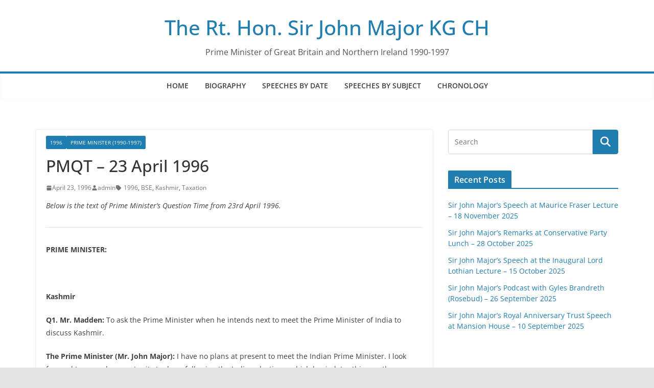

--- FILE ---
content_type: text/html; charset=UTF-8
request_url: https://johnmajorarchive.org.uk/1996/04/23/pmqt-23-april-1996/
body_size: 52468
content:
		<!doctype html>
		<html lang="en-US">
		
<head>

			<meta charset="UTF-8"/>
		<meta name="viewport" content="width=device-width, initial-scale=1">
		<link rel="profile" href="http://gmpg.org/xfn/11"/>
		
	<title>PMQT &#8211; 23 April 1996 &#8211; The Rt. Hon. Sir John Major KG CH</title>
<meta name='robots' content='max-image-preview:large' />
<link rel="alternate" type="application/rss+xml" title="The Rt. Hon. Sir John Major KG CH &raquo; Feed" href="https://johnmajorarchive.org.uk/feed/" />
<link rel="alternate" type="application/rss+xml" title="The Rt. Hon. Sir John Major KG CH &raquo; Comments Feed" href="https://johnmajorarchive.org.uk/comments/feed/" />
<link rel="alternate" type="application/rss+xml" title="The Rt. Hon. Sir John Major KG CH &raquo; PMQT &#8211; 23 April 1996 Comments Feed" href="https://johnmajorarchive.org.uk/1996/04/23/pmqt-23-april-1996/feed/" />
<link rel="alternate" title="oEmbed (JSON)" type="application/json+oembed" href="https://johnmajorarchive.org.uk/wp-json/oembed/1.0/embed?url=https%3A%2F%2Fjohnmajorarchive.org.uk%2F1996%2F04%2F23%2Fpmqt-23-april-1996%2F" />
<link rel="alternate" title="oEmbed (XML)" type="text/xml+oembed" href="https://johnmajorarchive.org.uk/wp-json/oembed/1.0/embed?url=https%3A%2F%2Fjohnmajorarchive.org.uk%2F1996%2F04%2F23%2Fpmqt-23-april-1996%2F&#038;format=xml" />
<style id='wp-img-auto-sizes-contain-inline-css' type='text/css'>
img:is([sizes=auto i],[sizes^="auto," i]){contain-intrinsic-size:3000px 1500px}
/*# sourceURL=wp-img-auto-sizes-contain-inline-css */
</style>
<style id='wp-emoji-styles-inline-css' type='text/css'>

	img.wp-smiley, img.emoji {
		display: inline !important;
		border: none !important;
		box-shadow: none !important;
		height: 1em !important;
		width: 1em !important;
		margin: 0 0.07em !important;
		vertical-align: -0.1em !important;
		background: none !important;
		padding: 0 !important;
	}
/*# sourceURL=wp-emoji-styles-inline-css */
</style>
<style id='wp-block-library-inline-css' type='text/css'>
:root{--wp-block-synced-color:#7a00df;--wp-block-synced-color--rgb:122,0,223;--wp-bound-block-color:var(--wp-block-synced-color);--wp-editor-canvas-background:#ddd;--wp-admin-theme-color:#007cba;--wp-admin-theme-color--rgb:0,124,186;--wp-admin-theme-color-darker-10:#006ba1;--wp-admin-theme-color-darker-10--rgb:0,107,160.5;--wp-admin-theme-color-darker-20:#005a87;--wp-admin-theme-color-darker-20--rgb:0,90,135;--wp-admin-border-width-focus:2px}@media (min-resolution:192dpi){:root{--wp-admin-border-width-focus:1.5px}}.wp-element-button{cursor:pointer}:root .has-very-light-gray-background-color{background-color:#eee}:root .has-very-dark-gray-background-color{background-color:#313131}:root .has-very-light-gray-color{color:#eee}:root .has-very-dark-gray-color{color:#313131}:root .has-vivid-green-cyan-to-vivid-cyan-blue-gradient-background{background:linear-gradient(135deg,#00d084,#0693e3)}:root .has-purple-crush-gradient-background{background:linear-gradient(135deg,#34e2e4,#4721fb 50%,#ab1dfe)}:root .has-hazy-dawn-gradient-background{background:linear-gradient(135deg,#faaca8,#dad0ec)}:root .has-subdued-olive-gradient-background{background:linear-gradient(135deg,#fafae1,#67a671)}:root .has-atomic-cream-gradient-background{background:linear-gradient(135deg,#fdd79a,#004a59)}:root .has-nightshade-gradient-background{background:linear-gradient(135deg,#330968,#31cdcf)}:root .has-midnight-gradient-background{background:linear-gradient(135deg,#020381,#2874fc)}:root{--wp--preset--font-size--normal:16px;--wp--preset--font-size--huge:42px}.has-regular-font-size{font-size:1em}.has-larger-font-size{font-size:2.625em}.has-normal-font-size{font-size:var(--wp--preset--font-size--normal)}.has-huge-font-size{font-size:var(--wp--preset--font-size--huge)}.has-text-align-center{text-align:center}.has-text-align-left{text-align:left}.has-text-align-right{text-align:right}.has-fit-text{white-space:nowrap!important}#end-resizable-editor-section{display:none}.aligncenter{clear:both}.items-justified-left{justify-content:flex-start}.items-justified-center{justify-content:center}.items-justified-right{justify-content:flex-end}.items-justified-space-between{justify-content:space-between}.screen-reader-text{border:0;clip-path:inset(50%);height:1px;margin:-1px;overflow:hidden;padding:0;position:absolute;width:1px;word-wrap:normal!important}.screen-reader-text:focus{background-color:#ddd;clip-path:none;color:#444;display:block;font-size:1em;height:auto;left:5px;line-height:normal;padding:15px 23px 14px;text-decoration:none;top:5px;width:auto;z-index:100000}html :where(.has-border-color){border-style:solid}html :where([style*=border-top-color]){border-top-style:solid}html :where([style*=border-right-color]){border-right-style:solid}html :where([style*=border-bottom-color]){border-bottom-style:solid}html :where([style*=border-left-color]){border-left-style:solid}html :where([style*=border-width]){border-style:solid}html :where([style*=border-top-width]){border-top-style:solid}html :where([style*=border-right-width]){border-right-style:solid}html :where([style*=border-bottom-width]){border-bottom-style:solid}html :where([style*=border-left-width]){border-left-style:solid}html :where(img[class*=wp-image-]){height:auto;max-width:100%}:where(figure){margin:0 0 1em}html :where(.is-position-sticky){--wp-admin--admin-bar--position-offset:var(--wp-admin--admin-bar--height,0px)}@media screen and (max-width:600px){html :where(.is-position-sticky){--wp-admin--admin-bar--position-offset:0px}}

/*# sourceURL=wp-block-library-inline-css */
</style><style id='global-styles-inline-css' type='text/css'>
:root{--wp--preset--aspect-ratio--square: 1;--wp--preset--aspect-ratio--4-3: 4/3;--wp--preset--aspect-ratio--3-4: 3/4;--wp--preset--aspect-ratio--3-2: 3/2;--wp--preset--aspect-ratio--2-3: 2/3;--wp--preset--aspect-ratio--16-9: 16/9;--wp--preset--aspect-ratio--9-16: 9/16;--wp--preset--color--black: #000000;--wp--preset--color--cyan-bluish-gray: #abb8c3;--wp--preset--color--white: #ffffff;--wp--preset--color--pale-pink: #f78da7;--wp--preset--color--vivid-red: #cf2e2e;--wp--preset--color--luminous-vivid-orange: #ff6900;--wp--preset--color--luminous-vivid-amber: #fcb900;--wp--preset--color--light-green-cyan: #7bdcb5;--wp--preset--color--vivid-green-cyan: #00d084;--wp--preset--color--pale-cyan-blue: #8ed1fc;--wp--preset--color--vivid-cyan-blue: #0693e3;--wp--preset--color--vivid-purple: #9b51e0;--wp--preset--gradient--vivid-cyan-blue-to-vivid-purple: linear-gradient(135deg,rgb(6,147,227) 0%,rgb(155,81,224) 100%);--wp--preset--gradient--light-green-cyan-to-vivid-green-cyan: linear-gradient(135deg,rgb(122,220,180) 0%,rgb(0,208,130) 100%);--wp--preset--gradient--luminous-vivid-amber-to-luminous-vivid-orange: linear-gradient(135deg,rgb(252,185,0) 0%,rgb(255,105,0) 100%);--wp--preset--gradient--luminous-vivid-orange-to-vivid-red: linear-gradient(135deg,rgb(255,105,0) 0%,rgb(207,46,46) 100%);--wp--preset--gradient--very-light-gray-to-cyan-bluish-gray: linear-gradient(135deg,rgb(238,238,238) 0%,rgb(169,184,195) 100%);--wp--preset--gradient--cool-to-warm-spectrum: linear-gradient(135deg,rgb(74,234,220) 0%,rgb(151,120,209) 20%,rgb(207,42,186) 40%,rgb(238,44,130) 60%,rgb(251,105,98) 80%,rgb(254,248,76) 100%);--wp--preset--gradient--blush-light-purple: linear-gradient(135deg,rgb(255,206,236) 0%,rgb(152,150,240) 100%);--wp--preset--gradient--blush-bordeaux: linear-gradient(135deg,rgb(254,205,165) 0%,rgb(254,45,45) 50%,rgb(107,0,62) 100%);--wp--preset--gradient--luminous-dusk: linear-gradient(135deg,rgb(255,203,112) 0%,rgb(199,81,192) 50%,rgb(65,88,208) 100%);--wp--preset--gradient--pale-ocean: linear-gradient(135deg,rgb(255,245,203) 0%,rgb(182,227,212) 50%,rgb(51,167,181) 100%);--wp--preset--gradient--electric-grass: linear-gradient(135deg,rgb(202,248,128) 0%,rgb(113,206,126) 100%);--wp--preset--gradient--midnight: linear-gradient(135deg,rgb(2,3,129) 0%,rgb(40,116,252) 100%);--wp--preset--font-size--small: 13px;--wp--preset--font-size--medium: 20px;--wp--preset--font-size--large: 36px;--wp--preset--font-size--x-large: 42px;--wp--preset--spacing--20: 0.44rem;--wp--preset--spacing--30: 0.67rem;--wp--preset--spacing--40: 1rem;--wp--preset--spacing--50: 1.5rem;--wp--preset--spacing--60: 2.25rem;--wp--preset--spacing--70: 3.38rem;--wp--preset--spacing--80: 5.06rem;--wp--preset--shadow--natural: 6px 6px 9px rgba(0, 0, 0, 0.2);--wp--preset--shadow--deep: 12px 12px 50px rgba(0, 0, 0, 0.4);--wp--preset--shadow--sharp: 6px 6px 0px rgba(0, 0, 0, 0.2);--wp--preset--shadow--outlined: 6px 6px 0px -3px rgb(255, 255, 255), 6px 6px rgb(0, 0, 0);--wp--preset--shadow--crisp: 6px 6px 0px rgb(0, 0, 0);}:where(body) { margin: 0; }.wp-site-blocks > .alignleft { float: left; margin-right: 2em; }.wp-site-blocks > .alignright { float: right; margin-left: 2em; }.wp-site-blocks > .aligncenter { justify-content: center; margin-left: auto; margin-right: auto; }:where(.wp-site-blocks) > * { margin-block-start: 24px; margin-block-end: 0; }:where(.wp-site-blocks) > :first-child { margin-block-start: 0; }:where(.wp-site-blocks) > :last-child { margin-block-end: 0; }:root { --wp--style--block-gap: 24px; }:root :where(.is-layout-flow) > :first-child{margin-block-start: 0;}:root :where(.is-layout-flow) > :last-child{margin-block-end: 0;}:root :where(.is-layout-flow) > *{margin-block-start: 24px;margin-block-end: 0;}:root :where(.is-layout-constrained) > :first-child{margin-block-start: 0;}:root :where(.is-layout-constrained) > :last-child{margin-block-end: 0;}:root :where(.is-layout-constrained) > *{margin-block-start: 24px;margin-block-end: 0;}:root :where(.is-layout-flex){gap: 24px;}:root :where(.is-layout-grid){gap: 24px;}.is-layout-flow > .alignleft{float: left;margin-inline-start: 0;margin-inline-end: 2em;}.is-layout-flow > .alignright{float: right;margin-inline-start: 2em;margin-inline-end: 0;}.is-layout-flow > .aligncenter{margin-left: auto !important;margin-right: auto !important;}.is-layout-constrained > .alignleft{float: left;margin-inline-start: 0;margin-inline-end: 2em;}.is-layout-constrained > .alignright{float: right;margin-inline-start: 2em;margin-inline-end: 0;}.is-layout-constrained > .aligncenter{margin-left: auto !important;margin-right: auto !important;}.is-layout-constrained > :where(:not(.alignleft):not(.alignright):not(.alignfull)){margin-left: auto !important;margin-right: auto !important;}body .is-layout-flex{display: flex;}.is-layout-flex{flex-wrap: wrap;align-items: center;}.is-layout-flex > :is(*, div){margin: 0;}body .is-layout-grid{display: grid;}.is-layout-grid > :is(*, div){margin: 0;}body{padding-top: 0px;padding-right: 0px;padding-bottom: 0px;padding-left: 0px;}a:where(:not(.wp-element-button)){text-decoration: underline;}:root :where(.wp-element-button, .wp-block-button__link){background-color: #32373c;border-width: 0;color: #fff;font-family: inherit;font-size: inherit;font-style: inherit;font-weight: inherit;letter-spacing: inherit;line-height: inherit;padding-top: calc(0.667em + 2px);padding-right: calc(1.333em + 2px);padding-bottom: calc(0.667em + 2px);padding-left: calc(1.333em + 2px);text-decoration: none;text-transform: inherit;}.has-black-color{color: var(--wp--preset--color--black) !important;}.has-cyan-bluish-gray-color{color: var(--wp--preset--color--cyan-bluish-gray) !important;}.has-white-color{color: var(--wp--preset--color--white) !important;}.has-pale-pink-color{color: var(--wp--preset--color--pale-pink) !important;}.has-vivid-red-color{color: var(--wp--preset--color--vivid-red) !important;}.has-luminous-vivid-orange-color{color: var(--wp--preset--color--luminous-vivid-orange) !important;}.has-luminous-vivid-amber-color{color: var(--wp--preset--color--luminous-vivid-amber) !important;}.has-light-green-cyan-color{color: var(--wp--preset--color--light-green-cyan) !important;}.has-vivid-green-cyan-color{color: var(--wp--preset--color--vivid-green-cyan) !important;}.has-pale-cyan-blue-color{color: var(--wp--preset--color--pale-cyan-blue) !important;}.has-vivid-cyan-blue-color{color: var(--wp--preset--color--vivid-cyan-blue) !important;}.has-vivid-purple-color{color: var(--wp--preset--color--vivid-purple) !important;}.has-black-background-color{background-color: var(--wp--preset--color--black) !important;}.has-cyan-bluish-gray-background-color{background-color: var(--wp--preset--color--cyan-bluish-gray) !important;}.has-white-background-color{background-color: var(--wp--preset--color--white) !important;}.has-pale-pink-background-color{background-color: var(--wp--preset--color--pale-pink) !important;}.has-vivid-red-background-color{background-color: var(--wp--preset--color--vivid-red) !important;}.has-luminous-vivid-orange-background-color{background-color: var(--wp--preset--color--luminous-vivid-orange) !important;}.has-luminous-vivid-amber-background-color{background-color: var(--wp--preset--color--luminous-vivid-amber) !important;}.has-light-green-cyan-background-color{background-color: var(--wp--preset--color--light-green-cyan) !important;}.has-vivid-green-cyan-background-color{background-color: var(--wp--preset--color--vivid-green-cyan) !important;}.has-pale-cyan-blue-background-color{background-color: var(--wp--preset--color--pale-cyan-blue) !important;}.has-vivid-cyan-blue-background-color{background-color: var(--wp--preset--color--vivid-cyan-blue) !important;}.has-vivid-purple-background-color{background-color: var(--wp--preset--color--vivid-purple) !important;}.has-black-border-color{border-color: var(--wp--preset--color--black) !important;}.has-cyan-bluish-gray-border-color{border-color: var(--wp--preset--color--cyan-bluish-gray) !important;}.has-white-border-color{border-color: var(--wp--preset--color--white) !important;}.has-pale-pink-border-color{border-color: var(--wp--preset--color--pale-pink) !important;}.has-vivid-red-border-color{border-color: var(--wp--preset--color--vivid-red) !important;}.has-luminous-vivid-orange-border-color{border-color: var(--wp--preset--color--luminous-vivid-orange) !important;}.has-luminous-vivid-amber-border-color{border-color: var(--wp--preset--color--luminous-vivid-amber) !important;}.has-light-green-cyan-border-color{border-color: var(--wp--preset--color--light-green-cyan) !important;}.has-vivid-green-cyan-border-color{border-color: var(--wp--preset--color--vivid-green-cyan) !important;}.has-pale-cyan-blue-border-color{border-color: var(--wp--preset--color--pale-cyan-blue) !important;}.has-vivid-cyan-blue-border-color{border-color: var(--wp--preset--color--vivid-cyan-blue) !important;}.has-vivid-purple-border-color{border-color: var(--wp--preset--color--vivid-purple) !important;}.has-vivid-cyan-blue-to-vivid-purple-gradient-background{background: var(--wp--preset--gradient--vivid-cyan-blue-to-vivid-purple) !important;}.has-light-green-cyan-to-vivid-green-cyan-gradient-background{background: var(--wp--preset--gradient--light-green-cyan-to-vivid-green-cyan) !important;}.has-luminous-vivid-amber-to-luminous-vivid-orange-gradient-background{background: var(--wp--preset--gradient--luminous-vivid-amber-to-luminous-vivid-orange) !important;}.has-luminous-vivid-orange-to-vivid-red-gradient-background{background: var(--wp--preset--gradient--luminous-vivid-orange-to-vivid-red) !important;}.has-very-light-gray-to-cyan-bluish-gray-gradient-background{background: var(--wp--preset--gradient--very-light-gray-to-cyan-bluish-gray) !important;}.has-cool-to-warm-spectrum-gradient-background{background: var(--wp--preset--gradient--cool-to-warm-spectrum) !important;}.has-blush-light-purple-gradient-background{background: var(--wp--preset--gradient--blush-light-purple) !important;}.has-blush-bordeaux-gradient-background{background: var(--wp--preset--gradient--blush-bordeaux) !important;}.has-luminous-dusk-gradient-background{background: var(--wp--preset--gradient--luminous-dusk) !important;}.has-pale-ocean-gradient-background{background: var(--wp--preset--gradient--pale-ocean) !important;}.has-electric-grass-gradient-background{background: var(--wp--preset--gradient--electric-grass) !important;}.has-midnight-gradient-background{background: var(--wp--preset--gradient--midnight) !important;}.has-small-font-size{font-size: var(--wp--preset--font-size--small) !important;}.has-medium-font-size{font-size: var(--wp--preset--font-size--medium) !important;}.has-large-font-size{font-size: var(--wp--preset--font-size--large) !important;}.has-x-large-font-size{font-size: var(--wp--preset--font-size--x-large) !important;}
/*# sourceURL=global-styles-inline-css */
</style>

<link rel='stylesheet' id='colormag_style-css' href='https://johnmajorarchive.org.uk/wp-content/themes/colormag-pro/style.css?ver=5.0.26' type='text/css' media='all' />
<style id='colormag_style-inline-css' type='text/css'>
@media screen and (min-width: 992px) {.cm-primary{width:70%;}}.cm-header .cm-menu-toggle svg,
			.cm-header .cm-menu-toggle svg{fill:#fff;}.post .cm-entry-title,
			.cm-posts .post .cm-post-content .cm-entry-title a,
			.cm-posts .post .single-title-above .cm-entry-title a{color:var(--colormag-color-7);}.type-page .cm-entry-title,
			.type-page .cm-entry-title a{color:var(--colormag-color-7);}.cm-post-date a,
			.human-diff-time .human-diff-time-display,
			.cm-total-views,
			.cm-author a,
			cm-post-views,
			.total-views,
			.cm-edit-link a,
			.cm-comments-link a,
			.cm-reading-time,
			.dark-skin .cm-post-date a,
			.dark-skin .cm-author a,
			.dark-skin .cm-comments-link a,
			.dark-skin .cm-posts .post .cm-post-content .cm-below-entry-meta .cm-post-views span,
			.cm-footer-cols .cm-reading-time{color:#71717A;}.cm-content{background-color:#ffffff;}body{background-color:;}.nav-links .page-numbers{justify-content:flex-start;}@media screen and (min-width: 992px) {.cm-primary{width:70%;}}.cm-header .cm-menu-toggle svg,
			.cm-header .cm-menu-toggle svg{fill:#fff;}.post .cm-entry-title,
			.cm-posts .post .cm-post-content .cm-entry-title a,
			.cm-posts .post .single-title-above .cm-entry-title a{color:var(--colormag-color-7);}.type-page .cm-entry-title,
			.type-page .cm-entry-title a{color:var(--colormag-color-7);}.cm-post-date a,
			.human-diff-time .human-diff-time-display,
			.cm-total-views,
			.cm-author a,
			cm-post-views,
			.total-views,
			.cm-edit-link a,
			.cm-comments-link a,
			.cm-reading-time,
			.dark-skin .cm-post-date a,
			.dark-skin .cm-author a,
			.dark-skin .cm-comments-link a,
			.dark-skin .cm-posts .post .cm-post-content .cm-below-entry-meta .cm-post-views span,
			.cm-footer-cols .cm-reading-time{color:#71717A;}.cm-content{background-color:#ffffff;}body{background-color:;}.nav-links .page-numbers{justify-content:flex-start;}:root{--top-grid-columns: 3;
			--main-grid-columns: 4;
			--bottom-grid-columns: 2;
			}.cm-footer-builder .cm-footer-bottom-row .cm-footer-col{flex-direction: column;}.cm-footer-builder .cm-footer-main-row .cm-footer-col{flex-direction: column;}.cm-footer-builder .cm-footer-top-row .cm-footer-col{flex-direction: column;} :root{--colormag-color-1: #FFFFFF;--colormag-color-2: #FAFAFA;--colormag-color-4: #d4d4d8;--colormag-color-5: #E4E4E7;--colormag-color-3: #3F3F46;--colormag-color-6: #27272a;--colormag-color-7: #333333;--colormag-color-8: #444444;--colormag-color-9: #207daf;}body{--color--gray:#71717A;}
/*# sourceURL=colormag_style-inline-css */
</style>
<link rel='stylesheet' id='colormag_dark_style-css' href='https://johnmajorarchive.org.uk/wp-content/themes/colormag-pro/dark.css?ver=5.0.26' type='text/css' media='all' />
<link rel='stylesheet' id='colormag-new-news-ticker-css-css' href='https://johnmajorarchive.org.uk/wp-content/themes/colormag-pro/assets/css/jquery.newsticker.css?ver=5.0.26' type='text/css' media='all' />
<link rel='stylesheet' id='font-awesome-4-css' href='https://johnmajorarchive.org.uk/wp-content/themes/colormag-pro/assets/library/font-awesome/css/v4-shims.min.css?ver=4.7.0' type='text/css' media='all' />
<link rel='stylesheet' id='font-awesome-all-css' href='https://johnmajorarchive.org.uk/wp-content/themes/colormag-pro/assets/library/font-awesome/css/all.min.css?ver=6.2.4' type='text/css' media='all' />
<link rel='stylesheet' id='font-awesome-solid-css' href='https://johnmajorarchive.org.uk/wp-content/themes/colormag-pro/assets/library/font-awesome/css/v4-font-face.min.css?ver=6.2.4' type='text/css' media='all' />
<script type="text/javascript" src="https://johnmajorarchive.org.uk/wp-includes/js/jquery/jquery.min.js?ver=3.7.1" id="jquery-core-js"></script>
<script type="text/javascript" src="https://johnmajorarchive.org.uk/wp-includes/js/jquery/jquery-migrate.min.js?ver=3.4.1" id="jquery-migrate-js"></script>
<link rel="https://api.w.org/" href="https://johnmajorarchive.org.uk/wp-json/" /><link rel="alternate" title="JSON" type="application/json" href="https://johnmajorarchive.org.uk/wp-json/wp/v2/posts/7358" /><link rel="EditURI" type="application/rsd+xml" title="RSD" href="https://johnmajorarchive.org.uk/xmlrpc.php?rsd" />
<meta name="generator" content="WordPress 6.9" />
<link rel="canonical" href="https://johnmajorarchive.org.uk/1996/04/23/pmqt-23-april-1996/" />
<link rel='shortlink' href='https://johnmajorarchive.org.uk/?p=7358' />
<link rel="pingback" href="https://johnmajorarchive.org.uk/xmlrpc.php"><link rel="icon" href="https://johnmajorarchive.org.uk/wp-content/uploads/2021/02/cropped-android-chrome-512x512-1-32x32.png" sizes="32x32" />
<link rel="icon" href="https://johnmajorarchive.org.uk/wp-content/uploads/2021/02/cropped-android-chrome-512x512-1-192x192.png" sizes="192x192" />
<link rel="apple-touch-icon" href="https://johnmajorarchive.org.uk/wp-content/uploads/2021/02/cropped-android-chrome-512x512-1-180x180.png" />
<meta name="msapplication-TileImage" content="https://johnmajorarchive.org.uk/wp-content/uploads/2021/02/cropped-android-chrome-512x512-1-270x270.png" />

</head>

<body class="wp-singular post-template-default single single-post postid-7358 single-format-standard wp-embed-responsive wp-theme-colormag-pro cm-header-layout-2 adv-style-1  wide">




		<div id="page" class="hfeed site">
				<a class="skip-link screen-reader-text" href="#main">Skip to content</a>
		

			<header id="cm-masthead" class="cm-header cm-layout-2 cm-layout-2-style-1">
		
		
				<div class="cm-main-header">
		
		
	<div id="cm-header-1" class="cm-header-1">
		<div class="cm-container">
			<div class="cm-row">

				<div class="cm-header-col-1">
										<div id="cm-site-branding" class="cm-site-branding">
							</div><!-- #cm-site-branding -->
	
	<div id="cm-site-info" class="">
								<h3 class="cm-site-title">
							<a href="https://johnmajorarchive.org.uk/" title="The Rt. Hon. Sir John Major KG CH" rel="home">The Rt. Hon. Sir John Major KG CH</a>
						</h3>
						
											<p class="cm-site-description">
							Prime Minister of Great Britain and Northern Ireland 1990-1997						</p><!-- .cm-site-description -->
											</div><!-- #cm-site-info -->
					</div><!-- .cm-header-col-1 -->

				<div class="cm-header-col-2">
								</div><!-- .cm-header-col-2 -->

		</div>
	</div>
</div>
					<div id="cm-header-2" class="cm-header-2">
	<nav id="cm-primary-nav" class="cm-primary-nav">
		<div class="cm-container">
			<div class="cm-row">
				
							
					<p class="cm-menu-toggle" aria-expanded="false">
						<svg class="cm-icon cm-icon--bars" xmlns="http://www.w3.org/2000/svg" viewBox="0 0 24 24"><path d="M21 19H3a1 1 0 0 1 0-2h18a1 1 0 0 1 0 2Zm0-6H3a1 1 0 0 1 0-2h18a1 1 0 0 1 0 2Zm0-6H3a1 1 0 0 1 0-2h18a1 1 0 0 1 0 2Z"></path></svg>						<svg class="cm-icon cm-icon--x-mark" xmlns="http://www.w3.org/2000/svg" viewBox="0 0 24 24"><path d="m13.4 12 8.3-8.3c.4-.4.4-1 0-1.4s-1-.4-1.4 0L12 10.6 3.7 2.3c-.4-.4-1-.4-1.4 0s-.4 1 0 1.4l8.3 8.3-8.3 8.3c-.4.4-.4 1 0 1.4.2.2.4.3.7.3s.5-.1.7-.3l8.3-8.3 8.3 8.3c.2.2.5.3.7.3s.5-.1.7-.3c.4-.4.4-1 0-1.4L13.4 12z"></path></svg>					</p>
						<div class="cm-menu-primary-container"><ul id="menu-menu-1" class="menu"><li id="menu-item-11" class="menu-item menu-item-type-custom menu-item-object-custom menu-item-11"><a href="http://www.johnmajorarchive.org.uk">Home</a></li>
<li id="menu-item-14614" class="menu-item menu-item-type-post_type menu-item-object-page menu-item-14614"><a href="https://johnmajorarchive.org.uk/biography/">BIOGRAPHY</a></li>
<li id="menu-item-9553" class="menu-item menu-item-type-post_type menu-item-object-page menu-item-9553"><a href="https://johnmajorarchive.org.uk/speeches-by-date/">SPEECHES BY DATE</a></li>
<li id="menu-item-9554" class="menu-item menu-item-type-post_type menu-item-object-page menu-item-9554"><a href="https://johnmajorarchive.org.uk/speeches-by-subject/">SPEECHES BY SUBJECT</a></li>
<li id="menu-item-14615" class="menu-item menu-item-type-post_type menu-item-object-page menu-item-14615"><a href="https://johnmajorarchive.org.uk/chronology/">CHRONOLOGY</a></li>
</ul></div>
			</div>
		</div>
	</nav>
</div>
						
				</div> <!-- /.cm-main-header -->
		
				</header><!-- #cm-masthead -->
		
		

	<div id="cm-content" class="cm-content">
		
		<div class="cm-container">
		
<div class="cm-row">
	
	
	<div id="cm-primary" class="cm-primary">
		<div class="cm-posts clearfix ">

			
<article id="post-7358" class="post-7358 post type-post status-publish format-standard hentry category-12 category-1990-1997 tag-107 tag-bse tag-kashmir tag-taxation">
	
	<div class="cm-post-content cm-single-post-content">
		<div class="cm-entry-header-meta"><div class="cm-post-categories"><a href="https://johnmajorarchive.org.uk/category/1996/" rel="category tag">1996</a><a href="https://johnmajorarchive.org.uk/category/1990-1997/" rel="category tag">Prime Minister (1990-1997)</a></div></div>	<header class="cm-entry-header">
				<h1 class="cm-entry-title">
			PMQT &#8211; 23 April 1996		</h1>
			</header>
<div class="cm-below-entry-meta cm-separator-default "><span class="cm-post-date" ><a href="https://johnmajorarchive.org.uk/1996/04/23/pmqt-23-april-1996/" rel="bookmark"><time class="entry-date published updated" datetime="1996-04-23T00:47:29+00:00"><svg class="cm-icon cm-icon--calendar-fill" xmlns="http://www.w3.org/2000/svg" viewBox="0 0 24 24"><path d="M21.1 6.6v1.6c0 .6-.4 1-1 1H3.9c-.6 0-1-.4-1-1V6.6c0-1.5 1.3-2.8 2.8-2.8h1.7V3c0-.6.4-1 1-1s1 .4 1 1v.8h5.2V3c0-.6.4-1 1-1s1 .4 1 1v.8h1.7c1.5 0 2.8 1.3 2.8 2.8zm-1 4.6H3.9c-.6 0-1 .4-1 1v7c0 1.5 1.3 2.8 2.8 2.8h12.6c1.5 0 2.8-1.3 2.8-2.8v-7c0-.6-.4-1-1-1z"></path></svg> April 23, 1996</time></a></span>		<span class="cm-author cm-vcard">
			<svg class="cm-icon cm-icon--user" xmlns="http://www.w3.org/2000/svg" viewBox="0 0 24 24"><path d="M7 7c0-2.8 2.2-5 5-5s5 2.2 5 5-2.2 5-5 5-5-2.2-5-5zm9 7H8c-2.8 0-5 2.2-5 5v2c0 .6.4 1 1 1h16c.6 0 1-.4 1-1v-2c0-2.8-2.2-5-5-5z"></path></svg>			<a class="url fn n"
			href="https://johnmajorarchive.org.uk/author/admin/"
			title="admin"
			>
				admin			</a>
		</span>

		<span class="cm-tag-links"> <svg class="cm-icon cm-icon--tag" xmlns="http://www.w3.org/2000/svg" viewBox="0 0 24 24"><path d="m21.2 10.4-8.1-8.1c-.2-.2-.4-.3-.7-.3H3c-.6 0-1 .5-1 1v9.4c0 .3.1.5.3.7l8.1 8.1c.5.5 1.3.8 2 .8.8 0 1.5-.3 2-.8l6.7-6.7c1.2-1.2 1.2-3 .1-4.1zM7.7 8.7c-.6 0-1-.4-1-1s.4-1 1-1 1 .4 1 1-.4 1-1 1z"></path></svg> <a href="https://johnmajorarchive.org.uk/tag/1996/" rel="tag">1996</a>,&nbsp; <a href="https://johnmajorarchive.org.uk/tag/bse/" rel="tag">BSE</a>,&nbsp; <a href="https://johnmajorarchive.org.uk/tag/kashmir/" rel="tag">Kashmir</a>,&nbsp; <a href="https://johnmajorarchive.org.uk/tag/taxation/" rel="tag">Taxation</a></span></div>
<div class="cm-entry-summary">
	<p><i><span style="font-weight: 400;">Below is the text of Prime Minister&#8217;s Question Time from 23rd April 1996.</span></i></p>
<hr />
<p><b>PRIME MINISTER:</b></p>
<p><span style="font-weight: 400;"> </span></p>
<p><b>Kashmir</b></p>
<p><b>Q1. Mr. Madden:</b><span style="font-weight: 400;"> To ask the Prime Minister when he intends next to meet the Prime Minister of India to discuss Kashmir.</span></p>
<p><b>The Prime Minister (Mr. John Major):</b><span style="font-weight: 400;"> I have no plans at present to meet the Indian Prime Minister. I look forward to an early opportunity to do so following the Indian elections, which begin later this month.</span></p>
<p><b>Mr. Madden:</b><span style="font-weight: 400;"> Does the Prime Minister share the growing international view that the conflict over Kashmir presents the gravest threat to international peace today, given that India and Pakistan have gone to war over Kashmir previously, and that both countries now have a nuclear capability? Against that background, will the Prime Minister and Her Majesty&#8217;s Government do everything possible to persuade the next Government of India to enter into serious and urgent negotiations with the Government of Pakistan on the basis of UN resolutions, to find an acceptable settlement on the basis of the right of the people of Kashmir to decide their own future?</span></p>
<p><b>The Prime Minister:</b><span style="font-weight: 400;"> That is an important matter, as the hon. Gentleman says. We are in touch with our friends and colleagues in India and in Pakistan. We have said consistently to those friends and colleagues that we are prepared to help in the search for a solution, either at the UN or in any other forum, provided that the parties concerned wish us to do so. That remains our position, but there must be simultaneous progress on several fronts&#8211;first, self-evidently, bilateral dialogue; secondly, the development of a genuine political process in Kashmir, with an improvement in the human rights position there; and, thirdly, a clear cessation of external support for militants, which has poisoned the atmosphere in Kashmir for far too long.</span></p>
<p><b>Mr. Whitney:</b><span style="font-weight: 400;"> Does my right hon. Friend agree that recent developments in Kashmir have caused many UK citizens of Kashmiri origin much anxiety? His statement that the British Government will continue to press for a stable democratic solution of the Kashmir problem will therefore be most welcome.</span></p>
<p><b>The Prime Minister:</b><span style="font-weight: 400;"> I am grateful to my hon. Friend, and I know from my experience that what he says about citizens here in the United Kingdom is true. Our policy is to advocate the development of a genuine political process in Kashmir.</span></p>
<p><span style="font-weight: 400;"> </span></p>
<p><b>Engagements</b></p>
<p><b>Q2. Ms Armstrong:</b><span style="font-weight: 400;"> To ask the Prime Minister if he will list his official engagements for Tuesday 23 April.</span></p>
<p><b>The Prime Minister:</b><span style="font-weight: 400;"> This morning, I had meetings with ministerial colleagues and others. In addition to my duties in the House, I shall be having further meetings later today.</span></p>
<p><b>Ms Armstrong:</b><span style="font-weight: 400;"> As we once again see Tory Members of Parliament queuing up to express their differences&#8211;one with another&#8211;over European policy, is not the Government&#8217;s real problem the widely held view of the Prime Minister, which was vocalised this morning by Sir James Goldsmith when he asked how people could be expected to follow a man who zig-zags so much?</span></p>
<p><b>The Prime Minister:</b><span style="font-weight: 400;"> I can think of some prominent politicians who, in the past two years, have made it their life&#8217;s work to deny everything that they stood for previously. So far as I recall, those politicians enjoy the strong support of the hon. Lady.</span></p>
<p><span style="font-weight: 400;">As to Europe, the hon. Lady might care to look at the comments of some of her hon. Friends in response to recent statements that I have made about Europe which expose clear differences on the Opposition Benches. She might also care to look at some of the pamphlets that have been produced, in which many tens of Labour Members demonstrate their sharp differences with the Labour Front-Bench policy. They are as split on Europe as they could be.</span></p>
<p><span style="font-weight: 400;"> </span></p>
<p><b>Q3. Mr. Jacques Arnold:</b><span style="font-weight: 400;"> To ask the Prime Minister if he will list his official engagements for Tuesday 23 April.</span></p>
<p><b>The Prime Minister:</b><span style="font-weight: 400;"> I refer my hon. Friend to the reply I gave some moments ago.</span></p>
<p><b>Mr. Arnold:</b><span style="font-weight: 400;"> Will my right hon. Friend reaffirm that British beef is best and that that remains the case despite the scaremongering by the hon. Member for Peckham (Ms Harman) which has done so much damage? Will he tell our European colleagues that, until the ban is lifted, there will be no more co-operation from this country, nor any more British money?</span></p>
<p><b>The Prime Minister:</b><span style="font-weight: 400;"> I am happy to confirm to my hon. Friend that British beef is best. I am also happy to confirm to him and to others that it is entirely safe, and that has been verified by British scientists, by the World Health Organisation and by Commissioner Fischler. There is no justification whatever for the European ban, but I believe that my right hon. and learned Friend the Minister of Agriculture, Fisheries and Food has made some progress this morning and I am delighted with that. We are seeking to get the ban lifted as soon as possible, and I hope and expect that that will happen.</span></p>
<p><span style="font-weight: 400;">As to withholding resources, I must tell my hon. Friend that that would be illegal under United Kingdom law, quite apart from European law. I am not sure that either the House or my hon. Friend would wish the Government to behave illegally.</span></p>
<p><b>Mr. Blair:</b><span style="font-weight: 400;"> I suspect that the hon. Member for Gravesham (Mr. Arnold) speaks for many tens on the Conservative side. Will the Prime Minister clarify whether it is the Government&#8217;s policy to threaten retaliation against Europe over beef, so that the confusion and incompetence at the heart of Government policy may be removed once and for all?</span></p>
<p><b>The Prime Minister:</b><span style="font-weight: 400;"> The right hon. Gentleman once threatened to leave Europe, as I recall&#8211;it was part of his election manifesto. As the hon. Member for North-West Durham (Ms Armstrong) might put it, he has clearly zig-zagged from that policy since then.</span></p>
<p><span style="font-weight: 400;">Our policy is as I described it a moment ago: to try to seek, by agreement, the lifting of the ban. I hope that the ban will be lifted but, if that is unreasonably withheld, our position is&#8211;as it has been&#8211;that we shall look at other options.</span></p>
<p><b>Mr. Blair:</b><span style="font-weight: 400;"> What does that mean? I suggest to the Prime Minister that a strategy based on the Grand Old Duke of York is not a very good one. The Foreign Secretary is hinting at retaliation, the Deputy Prime Minister contradicts him and he calls his European partners a bunch of something-or-others while the Minister of Agriculture, Fisheries and Food is negotiating with them.</span></p>
<p><span style="font-weight: 400;">Will the Prime Minister kindly take a grip on the situation? If he does not, he will find that his Government are taken seriously neither at home nor abroad.</span></p>
<p><b>The Prime Minister:</b><span style="font-weight: 400;"> The right hon. Gentleman and some of his hon. Friends played a part in creating this problem. There is not a beef farmer in this country who does not know that the problem has been worsened by the way in which the Labour party has behaved. I am surprised that the right hon. Gentleman has the gall to continue to behave in that way. I set the matter out perfectly clearly for the right hon. Gentleman a moment ago and I am sorry that he was unable to understand it. We are discussing the lifting of the ban, and we are making progress on that. That is the right way to proceed but, at the end of the discussions, if the lifting of the ban is unreasonably withheld, we shall consider other options for action. I hope that is clear enough for the right hon. Gentleman this time.</span></p>
<p><b>Mr. Blair:</b><span style="font-weight: 400;"> If the Prime Minister is to threaten retaliation, he should be clear about what he is saying. At some point, the Prime Minister will have to admit the brutal truth to himself&#8211;that the business of his Government is less designed to run an Administration than to appease the factions in the Conservative party. Until that changes, he and his Government will be divided, weak and incompetent.</span></p>
<p><b>The Prime Minister:</b><span style="font-weight: 400;"> If the right hon. Gentleman is so keen on being clear, perhaps he will be clear about his tax plans. Perhaps he will be clear about why, if children stay on to do A-levels, their parents should lose £500 a year in benefit. Perhaps he will recognise that we operate in Europe in the national interest while he seeks party interest. It is in the national interest to seek, as we are doing, the lifting of the ban on beef, and it is equally in everyone&#8217;s interest to remind the beef industry which party played a role in worsening the crisis.</span></p>
<p><span style="font-weight: 400;"> </span></p>
<p><b>Q4. Sir Wyn Roberts:</b><span style="font-weight: 400;"> To ask the Prime Minister if he will list his official engagements for Tuesday 23 April.</span></p>
<p><b>The Prime Minister:</b><span style="font-weight: 400;"> I refer my right hon. Friend to the reply I gave some moments ago.</span></p>
<p><b>Sir Wyn Roberts:</b><span style="font-weight: 400;"> Will my right hon. Friend confirm that there has been a dramatic increase in the number of young people staying on in full-time education since 1979? Does he agree that that considerable achievement, on which our future depends, is put at risk by the plans that we have heard from Opposition Front Benchers for chopping the funding for 16 to 18-year-olds?</span></p>
<p><b>The Prime Minister:</b><span style="font-weight: 400;"> My right hon. Friend is entirely right. Even among the children of unskilled parents, more than half now stay on in education beyond their 16th birthdays. The claim by the shadow Chancellor, who is probably absent because he is checking his figures, that only 20 per cent. of children stay on at school is years and years out of date. It is based on figures from between 1974 and 1978, under the Labour Government. The fact that the figures are so wrong shows the vast increase in educational opportunities since then. The reality for working-class and other parents is that, if their children stay on at school beyond GCSE to A-level, the Labour party will charge them £500 for each child by taking away their child benefit&#8211;so much for Labour&#8217;s concern for opportunities for the poor.</span></p>
<p><b>Mr. Ashdown:</b><span style="font-weight: 400;"> We can always tell when the Government are in a real mess&#8211;they start to blame everybody else. Given the urgent necessity to get the ban on British beef lifted, have not the past 24 hours been all too typical of the five weeks of fiasco over BSE? The Foreign Secretary launches gunboats over breakfast, Tarzan sounds the retreat over lunch and, by dinner, the poor old Minister of Agriculture, Fisheries and Food, on his way to Brussels, is shot in the foot again. How on earth can we persuade Europe to believe the Government when the Government cannot even agree among themselves?</span></p>
<p><b>The Prime Minister:</b><span style="font-weight: 400;"> I suppose that, one day, it is just possible we might hear something from the right hon. Gentleman about what he would do in any given circumstances. We never hear that: we just get the usual carping criticism. The matter was carried forward in Moscow, when I met Heads of Government on Saturday; my right hon. and learned Friend took it further in the Foreign Affairs Council yesterday; and my right hon. and learned Friend the Minister of Agriculture, Fisheries and Food is pursuing it today. Each and every day, there are further meetings and more progress is made towards getting the ban lifted. It would be helpful if, just once, the right hon. Gentleman were to think of the interests of the beef industry and of the country, rather than produce the carping criticism that we usually get from him.</span></p>
<p><span style="font-weight: 400;"> </span></p>
<p><b>Q5. Mr. Robert G. Hughes:</b><span style="font-weight: 400;"> To ask the Prime Minister if he will list his official engagements for Tuesday 23 April.</span></p>
<p><b>The Prime Minister:</b><span style="font-weight: 400;"> I refer my hon. Friend to the reply that I gave some moments ago.</span></p>
<p><b>Mr. Hughes:</b><span style="font-weight: 400;"> Does my right hon. Friend agree that Church-aided schools have a long and proud tradition of providing good quality education? Therefore, is he, like me, shocked to see the specific attacks on Church schools by the Liberal Democrats? Is that not another example of the Liberal Democrats attacking parental choice and the right of parents to make their own choice? Does he agree with the hon. Member for Liverpool, Mossley Hill (Mr. Alton) that parents must take that into account when they vote at the next election?</span></p>
<p><b>The Prime Minister:</b><span style="font-weight: 400;"> I agree with my hon. Friend about the importance of moral and spiritual education, and I share the views of the hon. Member for Liverpool, Mossley Hill (Mr. Alton). What the Liberal spokesman said was a silly and ill-considered attack on religious education and I can assure my hon. Friend that it will never form part of our policy.</span></p>
<p><b>Mr. Donald Anderson:</b><span style="font-weight: 400;"> What further measures of appeasement do the Prime Minister and the chairman of the Conservative party have in mind to placate the patriot across the water, Sir James Goldsmith?</span></p>
<p><b>The Prime Minister:</b><span style="font-weight: 400;"> The answer to the hon. Gentleman is quite clear&#8211;none.</span></p>
<p><span style="font-weight: 400;"> </span></p>
<p><b>Q6. Mr. Congdon:</b><span style="font-weight: 400;"> To ask the Prime Minister if he will list his official engagements for Tuesday 23 April.</span></p>
<p><b>The Prime Minister:</b><span style="font-weight: 400;"> I refer my hon. Friend to the reply that I gave some moments ago.</span></p>
<p><b>Mr. Congdon:</b><span style="font-weight: 400;"> Will my right hon. Friend assure the House that he will press ahead with the objective of achieving a 20 per cent. rate of basic income tax? Given the reports in the press at the weekend, is it not absolutely clear that, while the Government are rightly moving towards a 20p rate, the Labour party is moving towards a 30p rate?</span></p>
<p><b>The Prime Minister:</b><span style="font-weight: 400;"> As my hon. Friend will know, one quarter of taxpayers already pay tax at only 20 per cent. and I confirm that, as soon as it is affordable, we shall move further towards a 20 per cent. tax rate for everyone. There is no doubt that taxes go up under Labour Governments. The Labour party does not like to admit that. Today, the shadow Chancellor is trying to gag the City, but the fact is that, because Labour wishes to spend more, it will always tax more at national level, as it is doing today at local level.</span></p>
</div>
	
	</div>

	
	</article>
		</div><!-- .cm-posts -->
		
			<ul class="default-wp-page">
				<li class="previous"><a href="https://johnmajorarchive.org.uk/1996/04/22/pmqt-written-answers-22-april-1996/" rel="prev"><span class="meta-nav"><svg class="cm-icon cm-icon--arrow-left-long" xmlns="http://www.w3.org/2000/svg" viewBox="0 0 24 24"><path d="M2 12.38a1 1 0 0 1 0-.76.91.91 0 0 1 .22-.33L6.52 7a1 1 0 0 1 1.42 0 1 1 0 0 1 0 1.41L5.36 11H21a1 1 0 0 1 0 2H5.36l2.58 2.58a1 1 0 0 1 0 1.41 1 1 0 0 1-.71.3 1 1 0 0 1-.71-.3l-4.28-4.28a.91.91 0 0 1-.24-.33Z"></path></svg></span> PMQT Written Answers &#8211; 22 April 1996</a></li>
				<li class="next"><a href="https://johnmajorarchive.org.uk/1996/04/23/pmqt-written-answers-23-april-1996/" rel="next">PMQT Written Answers &#8211; 23 April 1996 <span class="meta-nav"><svg class="cm-icon cm-icon--arrow-right-long" xmlns="http://www.w3.org/2000/svg" viewBox="0 0 24 24"><path d="M21.92 12.38a1 1 0 0 0 0-.76 1 1 0 0 0-.21-.33L17.42 7A1 1 0 0 0 16 8.42L18.59 11H2.94a1 1 0 1 0 0 2h15.65L16 15.58A1 1 0 0 0 16 17a1 1 0 0 0 1.41 0l4.29-4.28a1 1 0 0 0 .22-.34Z"></path></svg></span></a></li>
			</ul>

				</div><!-- #cm-primary -->

	
<div id="cm-secondary" class="cm-secondary">
	
	<aside id="search-2" class="widget widget_search">
<form action="https://johnmajorarchive.org.uk/" class="search-form searchform clearfix" method="get" role="search">

	<div class="search-wrap">
		<input type="search"
			   class="s field"
			   name="s"
			   value=""
			   placeholder="Search"
		/>

		<button class="search-icon" type="submit"></button>
	</div>

</form><!-- .searchform -->
</aside>
		<aside id="recent-posts-2" class="widget widget_recent_entries">
		<h3 class="cm-widget-title"><span>Recent Posts</span></h3>
		<ul>
											<li>
					<a href="https://johnmajorarchive.org.uk/2025/11/19/sir-john-majors-speech-at-maurice-fraser-lecture-18-november-2025/">Sir John Major’s Speech at Maurice Fraser Lecture – 18 November 2025</a>
									</li>
											<li>
					<a href="https://johnmajorarchive.org.uk/2025/10/28/sir-john-majors-remarks-at-conservative-party-lunch-28-october-2025/">Sir John Major’s Remarks at Conservative Party Lunch – 28 October 2025</a>
									</li>
											<li>
					<a href="https://johnmajorarchive.org.uk/2025/10/20/sir-john-majors-speech-at-the-inaugural-lord-lothian-lecture-15-october-2025/">Sir John Major’s Speech at the Inaugural Lord Lothian Lecture – 15 October 2025</a>
									</li>
											<li>
					<a href="https://johnmajorarchive.org.uk/2025/09/26/sir-john-majors-rosebud-podcast/">Sir John Major’s Podcast with Gyles Brandreth (Rosebud) &#8211; 26 September 2025</a>
									</li>
											<li>
					<a href="https://johnmajorarchive.org.uk/2025/09/10/sir-john-majors-royal-anniversary-trust-speech-at-mansion-house-10-september-2025/">Sir John Major’s Royal Anniversary Trust Speech at Mansion House – 10 September 2025</a>
									</li>
					</ul>

		</aside>
	</div>
</div>

		</div><!-- .cm-container -->
				</div><!-- #main -->
				<footer id="cm-footer" class="cm-footer ">
				<div class="cm-footer-bar cm-footer-bar-style-1">
			<div class="cm-container">
				<div class="cm-row">
				<div class="cm-footer-bar-area">
		
		<div class="cm-footer-bar__1">
			
					</div> <!-- /.cm-footer-bar__1 -->

				<div class="cm-footer-bar__2">
					</div> <!-- /.cm-footer-bar__2 -->
				</div><!-- .cm-footer-bar-area -->
						</div><!-- .cm-container -->
			</div><!-- .cm-row -->
		</div><!-- .cm-footer-bar -->
				</footer><!-- #cm-footer -->
				</div><!-- #page -->
		<script type="speculationrules">
{"prefetch":[{"source":"document","where":{"and":[{"href_matches":"/*"},{"not":{"href_matches":["/wp-*.php","/wp-admin/*","/wp-content/uploads/*","/wp-content/*","/wp-content/plugins/*","/wp-content/themes/colormag-pro/*","/*\\?(.+)"]}},{"not":{"selector_matches":"a[rel~=\"nofollow\"]"}},{"not":{"selector_matches":".no-prefetch, .no-prefetch a"}}]},"eagerness":"conservative"}]}
</script>
<script type="text/javascript" src="https://johnmajorarchive.org.uk/wp-content/themes/colormag-pro/assets/js/news-ticker/jquery.new.newsTicker.js?ver=5.0.26" id="colormag-new-news-ticker-js"></script>
<script type="text/javascript" src="https://johnmajorarchive.org.uk/wp-content/themes/colormag-pro/assets/js/navigation.min.js?ver=5.0.26" id="colormag-navigation-js"></script>
<script type="text/javascript" src="https://johnmajorarchive.org.uk/wp-content/themes/colormag-pro/assets/js/fitvids/jquery.fitvids.min.js?ver=5.0.26" id="colormag-fitvids-js"></script>
<script type="text/javascript" src="https://johnmajorarchive.org.uk/wp-content/themes/colormag-pro/assets/js/skip-link-focus-fix.min.js?ver=5.0.26" id="colormag-skip-link-focus-fix-js"></script>
<script type="text/javascript" id="colormag-custom-js-extra">
/* <![CDATA[ */
var colormag_color_switcher = {"colormag_switcher":"white"};
var colormag_load_more = {"tg_nonce":"f72a2d8af3","ajax_url":"https://johnmajorarchive.org.uk/wp-admin/admin-ajax.php"};
//# sourceURL=colormag-custom-js-extra
/* ]]> */
</script>
<script type="text/javascript" src="https://johnmajorarchive.org.uk/wp-content/themes/colormag-pro/assets/js/colormag-custom.min.js?ver=5.0.26" id="colormag-custom-js"></script>
<script type="text/javascript" id="colormag-loadmore-js-extra">
/* <![CDATA[ */
var colormag_script_vars = {"no_more_posts":"No more post"};
//# sourceURL=colormag-loadmore-js-extra
/* ]]> */
</script>
<script type="text/javascript" src="https://johnmajorarchive.org.uk/wp-content/themes/colormag-pro/assets/js/loadmore.min.js?ver=5.0.26" id="colormag-loadmore-js"></script>
<script id="wp-emoji-settings" type="application/json">
{"baseUrl":"https://s.w.org/images/core/emoji/17.0.2/72x72/","ext":".png","svgUrl":"https://s.w.org/images/core/emoji/17.0.2/svg/","svgExt":".svg","source":{"concatemoji":"https://johnmajorarchive.org.uk/wp-includes/js/wp-emoji-release.min.js?ver=6.9"}}
</script>
<script type="module">
/* <![CDATA[ */
/*! This file is auto-generated */
const a=JSON.parse(document.getElementById("wp-emoji-settings").textContent),o=(window._wpemojiSettings=a,"wpEmojiSettingsSupports"),s=["flag","emoji"];function i(e){try{var t={supportTests:e,timestamp:(new Date).valueOf()};sessionStorage.setItem(o,JSON.stringify(t))}catch(e){}}function c(e,t,n){e.clearRect(0,0,e.canvas.width,e.canvas.height),e.fillText(t,0,0);t=new Uint32Array(e.getImageData(0,0,e.canvas.width,e.canvas.height).data);e.clearRect(0,0,e.canvas.width,e.canvas.height),e.fillText(n,0,0);const a=new Uint32Array(e.getImageData(0,0,e.canvas.width,e.canvas.height).data);return t.every((e,t)=>e===a[t])}function p(e,t){e.clearRect(0,0,e.canvas.width,e.canvas.height),e.fillText(t,0,0);var n=e.getImageData(16,16,1,1);for(let e=0;e<n.data.length;e++)if(0!==n.data[e])return!1;return!0}function u(e,t,n,a){switch(t){case"flag":return n(e,"\ud83c\udff3\ufe0f\u200d\u26a7\ufe0f","\ud83c\udff3\ufe0f\u200b\u26a7\ufe0f")?!1:!n(e,"\ud83c\udde8\ud83c\uddf6","\ud83c\udde8\u200b\ud83c\uddf6")&&!n(e,"\ud83c\udff4\udb40\udc67\udb40\udc62\udb40\udc65\udb40\udc6e\udb40\udc67\udb40\udc7f","\ud83c\udff4\u200b\udb40\udc67\u200b\udb40\udc62\u200b\udb40\udc65\u200b\udb40\udc6e\u200b\udb40\udc67\u200b\udb40\udc7f");case"emoji":return!a(e,"\ud83e\u1fac8")}return!1}function f(e,t,n,a){let r;const o=(r="undefined"!=typeof WorkerGlobalScope&&self instanceof WorkerGlobalScope?new OffscreenCanvas(300,150):document.createElement("canvas")).getContext("2d",{willReadFrequently:!0}),s=(o.textBaseline="top",o.font="600 32px Arial",{});return e.forEach(e=>{s[e]=t(o,e,n,a)}),s}function r(e){var t=document.createElement("script");t.src=e,t.defer=!0,document.head.appendChild(t)}a.supports={everything:!0,everythingExceptFlag:!0},new Promise(t=>{let n=function(){try{var e=JSON.parse(sessionStorage.getItem(o));if("object"==typeof e&&"number"==typeof e.timestamp&&(new Date).valueOf()<e.timestamp+604800&&"object"==typeof e.supportTests)return e.supportTests}catch(e){}return null}();if(!n){if("undefined"!=typeof Worker&&"undefined"!=typeof OffscreenCanvas&&"undefined"!=typeof URL&&URL.createObjectURL&&"undefined"!=typeof Blob)try{var e="postMessage("+f.toString()+"("+[JSON.stringify(s),u.toString(),c.toString(),p.toString()].join(",")+"));",a=new Blob([e],{type:"text/javascript"});const r=new Worker(URL.createObjectURL(a),{name:"wpTestEmojiSupports"});return void(r.onmessage=e=>{i(n=e.data),r.terminate(),t(n)})}catch(e){}i(n=f(s,u,c,p))}t(n)}).then(e=>{for(const n in e)a.supports[n]=e[n],a.supports.everything=a.supports.everything&&a.supports[n],"flag"!==n&&(a.supports.everythingExceptFlag=a.supports.everythingExceptFlag&&a.supports[n]);var t;a.supports.everythingExceptFlag=a.supports.everythingExceptFlag&&!a.supports.flag,a.supports.everything||((t=a.source||{}).concatemoji?r(t.concatemoji):t.wpemoji&&t.twemoji&&(r(t.twemoji),r(t.wpemoji)))});
//# sourceURL=https://johnmajorarchive.org.uk/wp-includes/js/wp-emoji-loader.min.js
/* ]]> */
</script>

</body>
</html>
